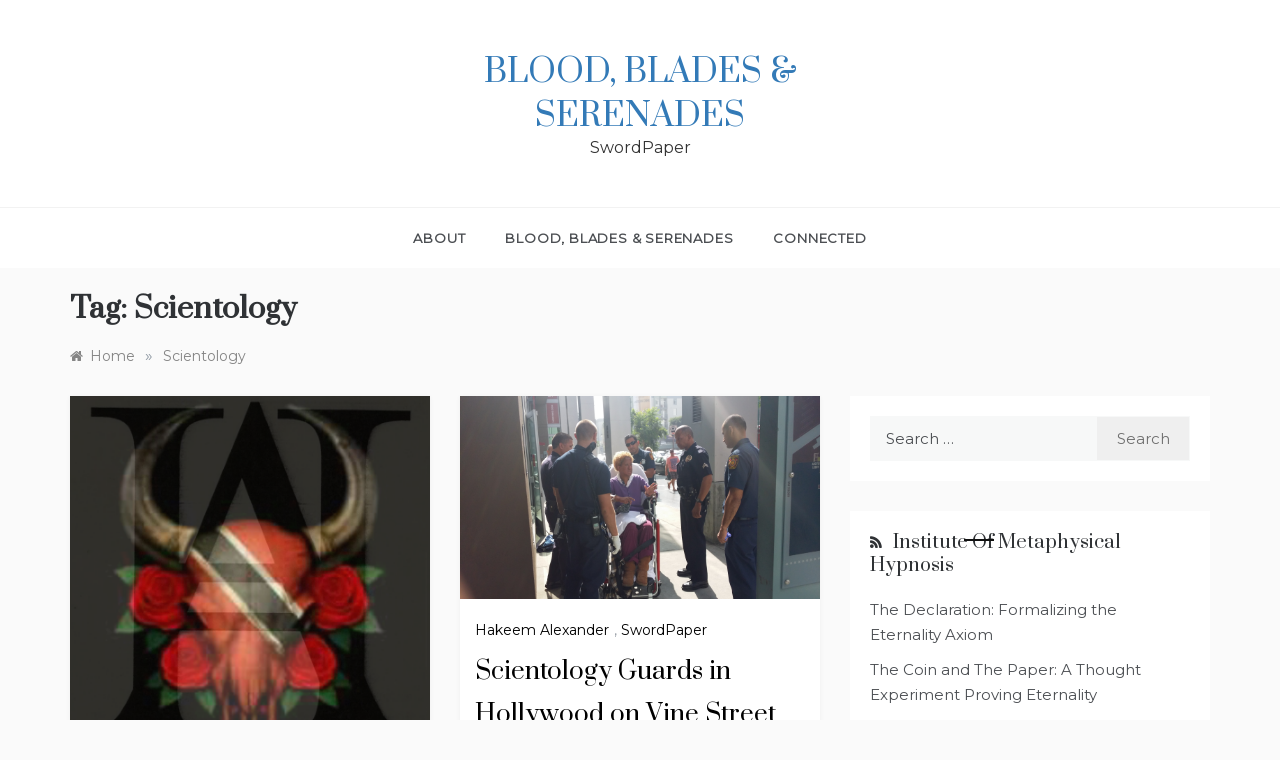

--- FILE ---
content_type: text/html; charset=UTF-8
request_url: http://www.swordpaper.com/tag/scientology/
body_size: 11016
content:
<!doctype html>
<html lang="en">
<head>
	<meta charset="UTF-8">
	<meta name="viewport" content="width=device-width, initial-scale=1">
	<link rel="profile" href="https://gmpg.org/xfn/11">
	<title>Scientology &#8211; Blood, Blades &amp; Serenades</title>
<meta name='robots' content='max-image-preview:large' />
	<style>img:is([sizes="auto" i], [sizes^="auto," i]) { contain-intrinsic-size: 3000px 1500px }</style>
	<link rel='dns-prefetch' href='//fonts.googleapis.com' />
<link rel="alternate" type="application/rss+xml" title="Blood, Blades &amp; Serenades &raquo; Feed" href="http://www.swordpaper.com/feed/" />
<link rel="alternate" type="application/rss+xml" title="Blood, Blades &amp; Serenades &raquo; Comments Feed" href="http://www.swordpaper.com/comments/feed/" />
<link rel="alternate" type="application/rss+xml" title="Blood, Blades &amp; Serenades &raquo; Scientology Tag Feed" href="http://www.swordpaper.com/tag/scientology/feed/" />
<script type="text/javascript">
/* <![CDATA[ */
window._wpemojiSettings = {"baseUrl":"https:\/\/s.w.org\/images\/core\/emoji\/16.0.1\/72x72\/","ext":".png","svgUrl":"https:\/\/s.w.org\/images\/core\/emoji\/16.0.1\/svg\/","svgExt":".svg","source":{"concatemoji":"http:\/\/www.swordpaper.com\/wp-includes\/js\/wp-emoji-release.min.js?ver=6.8.3"}};
/*! This file is auto-generated */
!function(s,n){var o,i,e;function c(e){try{var t={supportTests:e,timestamp:(new Date).valueOf()};sessionStorage.setItem(o,JSON.stringify(t))}catch(e){}}function p(e,t,n){e.clearRect(0,0,e.canvas.width,e.canvas.height),e.fillText(t,0,0);var t=new Uint32Array(e.getImageData(0,0,e.canvas.width,e.canvas.height).data),a=(e.clearRect(0,0,e.canvas.width,e.canvas.height),e.fillText(n,0,0),new Uint32Array(e.getImageData(0,0,e.canvas.width,e.canvas.height).data));return t.every(function(e,t){return e===a[t]})}function u(e,t){e.clearRect(0,0,e.canvas.width,e.canvas.height),e.fillText(t,0,0);for(var n=e.getImageData(16,16,1,1),a=0;a<n.data.length;a++)if(0!==n.data[a])return!1;return!0}function f(e,t,n,a){switch(t){case"flag":return n(e,"\ud83c\udff3\ufe0f\u200d\u26a7\ufe0f","\ud83c\udff3\ufe0f\u200b\u26a7\ufe0f")?!1:!n(e,"\ud83c\udde8\ud83c\uddf6","\ud83c\udde8\u200b\ud83c\uddf6")&&!n(e,"\ud83c\udff4\udb40\udc67\udb40\udc62\udb40\udc65\udb40\udc6e\udb40\udc67\udb40\udc7f","\ud83c\udff4\u200b\udb40\udc67\u200b\udb40\udc62\u200b\udb40\udc65\u200b\udb40\udc6e\u200b\udb40\udc67\u200b\udb40\udc7f");case"emoji":return!a(e,"\ud83e\udedf")}return!1}function g(e,t,n,a){var r="undefined"!=typeof WorkerGlobalScope&&self instanceof WorkerGlobalScope?new OffscreenCanvas(300,150):s.createElement("canvas"),o=r.getContext("2d",{willReadFrequently:!0}),i=(o.textBaseline="top",o.font="600 32px Arial",{});return e.forEach(function(e){i[e]=t(o,e,n,a)}),i}function t(e){var t=s.createElement("script");t.src=e,t.defer=!0,s.head.appendChild(t)}"undefined"!=typeof Promise&&(o="wpEmojiSettingsSupports",i=["flag","emoji"],n.supports={everything:!0,everythingExceptFlag:!0},e=new Promise(function(e){s.addEventListener("DOMContentLoaded",e,{once:!0})}),new Promise(function(t){var n=function(){try{var e=JSON.parse(sessionStorage.getItem(o));if("object"==typeof e&&"number"==typeof e.timestamp&&(new Date).valueOf()<e.timestamp+604800&&"object"==typeof e.supportTests)return e.supportTests}catch(e){}return null}();if(!n){if("undefined"!=typeof Worker&&"undefined"!=typeof OffscreenCanvas&&"undefined"!=typeof URL&&URL.createObjectURL&&"undefined"!=typeof Blob)try{var e="postMessage("+g.toString()+"("+[JSON.stringify(i),f.toString(),p.toString(),u.toString()].join(",")+"));",a=new Blob([e],{type:"text/javascript"}),r=new Worker(URL.createObjectURL(a),{name:"wpTestEmojiSupports"});return void(r.onmessage=function(e){c(n=e.data),r.terminate(),t(n)})}catch(e){}c(n=g(i,f,p,u))}t(n)}).then(function(e){for(var t in e)n.supports[t]=e[t],n.supports.everything=n.supports.everything&&n.supports[t],"flag"!==t&&(n.supports.everythingExceptFlag=n.supports.everythingExceptFlag&&n.supports[t]);n.supports.everythingExceptFlag=n.supports.everythingExceptFlag&&!n.supports.flag,n.DOMReady=!1,n.readyCallback=function(){n.DOMReady=!0}}).then(function(){return e}).then(function(){var e;n.supports.everything||(n.readyCallback(),(e=n.source||{}).concatemoji?t(e.concatemoji):e.wpemoji&&e.twemoji&&(t(e.twemoji),t(e.wpemoji)))}))}((window,document),window._wpemojiSettings);
/* ]]> */
</script>
<style id='wp-emoji-styles-inline-css' type='text/css'>

	img.wp-smiley, img.emoji {
		display: inline !important;
		border: none !important;
		box-shadow: none !important;
		height: 1em !important;
		width: 1em !important;
		margin: 0 0.07em !important;
		vertical-align: -0.1em !important;
		background: none !important;
		padding: 0 !important;
	}
</style>
<link rel='stylesheet' id='wp-block-library-css' href='http://www.swordpaper.com/wp-includes/css/dist/block-library/style.min.css?ver=6.8.3' type='text/css' media='all' />
<style id='wp-block-library-theme-inline-css' type='text/css'>
.wp-block-audio :where(figcaption){color:#555;font-size:13px;text-align:center}.is-dark-theme .wp-block-audio :where(figcaption){color:#ffffffa6}.wp-block-audio{margin:0 0 1em}.wp-block-code{border:1px solid #ccc;border-radius:4px;font-family:Menlo,Consolas,monaco,monospace;padding:.8em 1em}.wp-block-embed :where(figcaption){color:#555;font-size:13px;text-align:center}.is-dark-theme .wp-block-embed :where(figcaption){color:#ffffffa6}.wp-block-embed{margin:0 0 1em}.blocks-gallery-caption{color:#555;font-size:13px;text-align:center}.is-dark-theme .blocks-gallery-caption{color:#ffffffa6}:root :where(.wp-block-image figcaption){color:#555;font-size:13px;text-align:center}.is-dark-theme :root :where(.wp-block-image figcaption){color:#ffffffa6}.wp-block-image{margin:0 0 1em}.wp-block-pullquote{border-bottom:4px solid;border-top:4px solid;color:currentColor;margin-bottom:1.75em}.wp-block-pullquote cite,.wp-block-pullquote footer,.wp-block-pullquote__citation{color:currentColor;font-size:.8125em;font-style:normal;text-transform:uppercase}.wp-block-quote{border-left:.25em solid;margin:0 0 1.75em;padding-left:1em}.wp-block-quote cite,.wp-block-quote footer{color:currentColor;font-size:.8125em;font-style:normal;position:relative}.wp-block-quote:where(.has-text-align-right){border-left:none;border-right:.25em solid;padding-left:0;padding-right:1em}.wp-block-quote:where(.has-text-align-center){border:none;padding-left:0}.wp-block-quote.is-large,.wp-block-quote.is-style-large,.wp-block-quote:where(.is-style-plain){border:none}.wp-block-search .wp-block-search__label{font-weight:700}.wp-block-search__button{border:1px solid #ccc;padding:.375em .625em}:where(.wp-block-group.has-background){padding:1.25em 2.375em}.wp-block-separator.has-css-opacity{opacity:.4}.wp-block-separator{border:none;border-bottom:2px solid;margin-left:auto;margin-right:auto}.wp-block-separator.has-alpha-channel-opacity{opacity:1}.wp-block-separator:not(.is-style-wide):not(.is-style-dots){width:100px}.wp-block-separator.has-background:not(.is-style-dots){border-bottom:none;height:1px}.wp-block-separator.has-background:not(.is-style-wide):not(.is-style-dots){height:2px}.wp-block-table{margin:0 0 1em}.wp-block-table td,.wp-block-table th{word-break:normal}.wp-block-table :where(figcaption){color:#555;font-size:13px;text-align:center}.is-dark-theme .wp-block-table :where(figcaption){color:#ffffffa6}.wp-block-video :where(figcaption){color:#555;font-size:13px;text-align:center}.is-dark-theme .wp-block-video :where(figcaption){color:#ffffffa6}.wp-block-video{margin:0 0 1em}:root :where(.wp-block-template-part.has-background){margin-bottom:0;margin-top:0;padding:1.25em 2.375em}
</style>
<style id='classic-theme-styles-inline-css' type='text/css'>
/*! This file is auto-generated */
.wp-block-button__link{color:#fff;background-color:#32373c;border-radius:9999px;box-shadow:none;text-decoration:none;padding:calc(.667em + 2px) calc(1.333em + 2px);font-size:1.125em}.wp-block-file__button{background:#32373c;color:#fff;text-decoration:none}
</style>
<style id='global-styles-inline-css' type='text/css'>
:root{--wp--preset--aspect-ratio--square: 1;--wp--preset--aspect-ratio--4-3: 4/3;--wp--preset--aspect-ratio--3-4: 3/4;--wp--preset--aspect-ratio--3-2: 3/2;--wp--preset--aspect-ratio--2-3: 2/3;--wp--preset--aspect-ratio--16-9: 16/9;--wp--preset--aspect-ratio--9-16: 9/16;--wp--preset--color--black: #000000;--wp--preset--color--cyan-bluish-gray: #abb8c3;--wp--preset--color--white: #ffffff;--wp--preset--color--pale-pink: #f78da7;--wp--preset--color--vivid-red: #cf2e2e;--wp--preset--color--luminous-vivid-orange: #ff6900;--wp--preset--color--luminous-vivid-amber: #fcb900;--wp--preset--color--light-green-cyan: #7bdcb5;--wp--preset--color--vivid-green-cyan: #00d084;--wp--preset--color--pale-cyan-blue: #8ed1fc;--wp--preset--color--vivid-cyan-blue: #0693e3;--wp--preset--color--vivid-purple: #9b51e0;--wp--preset--gradient--vivid-cyan-blue-to-vivid-purple: linear-gradient(135deg,rgba(6,147,227,1) 0%,rgb(155,81,224) 100%);--wp--preset--gradient--light-green-cyan-to-vivid-green-cyan: linear-gradient(135deg,rgb(122,220,180) 0%,rgb(0,208,130) 100%);--wp--preset--gradient--luminous-vivid-amber-to-luminous-vivid-orange: linear-gradient(135deg,rgba(252,185,0,1) 0%,rgba(255,105,0,1) 100%);--wp--preset--gradient--luminous-vivid-orange-to-vivid-red: linear-gradient(135deg,rgba(255,105,0,1) 0%,rgb(207,46,46) 100%);--wp--preset--gradient--very-light-gray-to-cyan-bluish-gray: linear-gradient(135deg,rgb(238,238,238) 0%,rgb(169,184,195) 100%);--wp--preset--gradient--cool-to-warm-spectrum: linear-gradient(135deg,rgb(74,234,220) 0%,rgb(151,120,209) 20%,rgb(207,42,186) 40%,rgb(238,44,130) 60%,rgb(251,105,98) 80%,rgb(254,248,76) 100%);--wp--preset--gradient--blush-light-purple: linear-gradient(135deg,rgb(255,206,236) 0%,rgb(152,150,240) 100%);--wp--preset--gradient--blush-bordeaux: linear-gradient(135deg,rgb(254,205,165) 0%,rgb(254,45,45) 50%,rgb(107,0,62) 100%);--wp--preset--gradient--luminous-dusk: linear-gradient(135deg,rgb(255,203,112) 0%,rgb(199,81,192) 50%,rgb(65,88,208) 100%);--wp--preset--gradient--pale-ocean: linear-gradient(135deg,rgb(255,245,203) 0%,rgb(182,227,212) 50%,rgb(51,167,181) 100%);--wp--preset--gradient--electric-grass: linear-gradient(135deg,rgb(202,248,128) 0%,rgb(113,206,126) 100%);--wp--preset--gradient--midnight: linear-gradient(135deg,rgb(2,3,129) 0%,rgb(40,116,252) 100%);--wp--preset--font-size--small: 16px;--wp--preset--font-size--medium: 20px;--wp--preset--font-size--large: 25px;--wp--preset--font-size--x-large: 42px;--wp--preset--font-size--larger: 35px;--wp--preset--spacing--20: 0.44rem;--wp--preset--spacing--30: 0.67rem;--wp--preset--spacing--40: 1rem;--wp--preset--spacing--50: 1.5rem;--wp--preset--spacing--60: 2.25rem;--wp--preset--spacing--70: 3.38rem;--wp--preset--spacing--80: 5.06rem;--wp--preset--shadow--natural: 6px 6px 9px rgba(0, 0, 0, 0.2);--wp--preset--shadow--deep: 12px 12px 50px rgba(0, 0, 0, 0.4);--wp--preset--shadow--sharp: 6px 6px 0px rgba(0, 0, 0, 0.2);--wp--preset--shadow--outlined: 6px 6px 0px -3px rgba(255, 255, 255, 1), 6px 6px rgba(0, 0, 0, 1);--wp--preset--shadow--crisp: 6px 6px 0px rgba(0, 0, 0, 1);}:where(.is-layout-flex){gap: 0.5em;}:where(.is-layout-grid){gap: 0.5em;}body .is-layout-flex{display: flex;}.is-layout-flex{flex-wrap: wrap;align-items: center;}.is-layout-flex > :is(*, div){margin: 0;}body .is-layout-grid{display: grid;}.is-layout-grid > :is(*, div){margin: 0;}:where(.wp-block-columns.is-layout-flex){gap: 2em;}:where(.wp-block-columns.is-layout-grid){gap: 2em;}:where(.wp-block-post-template.is-layout-flex){gap: 1.25em;}:where(.wp-block-post-template.is-layout-grid){gap: 1.25em;}.has-black-color{color: var(--wp--preset--color--black) !important;}.has-cyan-bluish-gray-color{color: var(--wp--preset--color--cyan-bluish-gray) !important;}.has-white-color{color: var(--wp--preset--color--white) !important;}.has-pale-pink-color{color: var(--wp--preset--color--pale-pink) !important;}.has-vivid-red-color{color: var(--wp--preset--color--vivid-red) !important;}.has-luminous-vivid-orange-color{color: var(--wp--preset--color--luminous-vivid-orange) !important;}.has-luminous-vivid-amber-color{color: var(--wp--preset--color--luminous-vivid-amber) !important;}.has-light-green-cyan-color{color: var(--wp--preset--color--light-green-cyan) !important;}.has-vivid-green-cyan-color{color: var(--wp--preset--color--vivid-green-cyan) !important;}.has-pale-cyan-blue-color{color: var(--wp--preset--color--pale-cyan-blue) !important;}.has-vivid-cyan-blue-color{color: var(--wp--preset--color--vivid-cyan-blue) !important;}.has-vivid-purple-color{color: var(--wp--preset--color--vivid-purple) !important;}.has-black-background-color{background-color: var(--wp--preset--color--black) !important;}.has-cyan-bluish-gray-background-color{background-color: var(--wp--preset--color--cyan-bluish-gray) !important;}.has-white-background-color{background-color: var(--wp--preset--color--white) !important;}.has-pale-pink-background-color{background-color: var(--wp--preset--color--pale-pink) !important;}.has-vivid-red-background-color{background-color: var(--wp--preset--color--vivid-red) !important;}.has-luminous-vivid-orange-background-color{background-color: var(--wp--preset--color--luminous-vivid-orange) !important;}.has-luminous-vivid-amber-background-color{background-color: var(--wp--preset--color--luminous-vivid-amber) !important;}.has-light-green-cyan-background-color{background-color: var(--wp--preset--color--light-green-cyan) !important;}.has-vivid-green-cyan-background-color{background-color: var(--wp--preset--color--vivid-green-cyan) !important;}.has-pale-cyan-blue-background-color{background-color: var(--wp--preset--color--pale-cyan-blue) !important;}.has-vivid-cyan-blue-background-color{background-color: var(--wp--preset--color--vivid-cyan-blue) !important;}.has-vivid-purple-background-color{background-color: var(--wp--preset--color--vivid-purple) !important;}.has-black-border-color{border-color: var(--wp--preset--color--black) !important;}.has-cyan-bluish-gray-border-color{border-color: var(--wp--preset--color--cyan-bluish-gray) !important;}.has-white-border-color{border-color: var(--wp--preset--color--white) !important;}.has-pale-pink-border-color{border-color: var(--wp--preset--color--pale-pink) !important;}.has-vivid-red-border-color{border-color: var(--wp--preset--color--vivid-red) !important;}.has-luminous-vivid-orange-border-color{border-color: var(--wp--preset--color--luminous-vivid-orange) !important;}.has-luminous-vivid-amber-border-color{border-color: var(--wp--preset--color--luminous-vivid-amber) !important;}.has-light-green-cyan-border-color{border-color: var(--wp--preset--color--light-green-cyan) !important;}.has-vivid-green-cyan-border-color{border-color: var(--wp--preset--color--vivid-green-cyan) !important;}.has-pale-cyan-blue-border-color{border-color: var(--wp--preset--color--pale-cyan-blue) !important;}.has-vivid-cyan-blue-border-color{border-color: var(--wp--preset--color--vivid-cyan-blue) !important;}.has-vivid-purple-border-color{border-color: var(--wp--preset--color--vivid-purple) !important;}.has-vivid-cyan-blue-to-vivid-purple-gradient-background{background: var(--wp--preset--gradient--vivid-cyan-blue-to-vivid-purple) !important;}.has-light-green-cyan-to-vivid-green-cyan-gradient-background{background: var(--wp--preset--gradient--light-green-cyan-to-vivid-green-cyan) !important;}.has-luminous-vivid-amber-to-luminous-vivid-orange-gradient-background{background: var(--wp--preset--gradient--luminous-vivid-amber-to-luminous-vivid-orange) !important;}.has-luminous-vivid-orange-to-vivid-red-gradient-background{background: var(--wp--preset--gradient--luminous-vivid-orange-to-vivid-red) !important;}.has-very-light-gray-to-cyan-bluish-gray-gradient-background{background: var(--wp--preset--gradient--very-light-gray-to-cyan-bluish-gray) !important;}.has-cool-to-warm-spectrum-gradient-background{background: var(--wp--preset--gradient--cool-to-warm-spectrum) !important;}.has-blush-light-purple-gradient-background{background: var(--wp--preset--gradient--blush-light-purple) !important;}.has-blush-bordeaux-gradient-background{background: var(--wp--preset--gradient--blush-bordeaux) !important;}.has-luminous-dusk-gradient-background{background: var(--wp--preset--gradient--luminous-dusk) !important;}.has-pale-ocean-gradient-background{background: var(--wp--preset--gradient--pale-ocean) !important;}.has-electric-grass-gradient-background{background: var(--wp--preset--gradient--electric-grass) !important;}.has-midnight-gradient-background{background: var(--wp--preset--gradient--midnight) !important;}.has-small-font-size{font-size: var(--wp--preset--font-size--small) !important;}.has-medium-font-size{font-size: var(--wp--preset--font-size--medium) !important;}.has-large-font-size{font-size: var(--wp--preset--font-size--large) !important;}.has-x-large-font-size{font-size: var(--wp--preset--font-size--x-large) !important;}
:where(.wp-block-post-template.is-layout-flex){gap: 1.25em;}:where(.wp-block-post-template.is-layout-grid){gap: 1.25em;}
:where(.wp-block-columns.is-layout-flex){gap: 2em;}:where(.wp-block-columns.is-layout-grid){gap: 2em;}
:root :where(.wp-block-pullquote){font-size: 1.5em;line-height: 1.6;}
</style>
<link rel='stylesheet' id='atw-posts-style-sheet-css' href='http://www.swordpaper.com/wp-content/plugins/show-posts/atw-posts-style.min.css?ver=1.8.1' type='text/css' media='all' />
<link rel='stylesheet' id='polite-blog-fonts-css' href='//fonts.googleapis.com/css?family=Montserrat&#038;ver=6.8.3' type='text/css' media='all' />
<link rel='stylesheet' id='polite-style-css' href='http://www.swordpaper.com/wp-content/themes/polite/style.css?ver=6.8.3' type='text/css' media='all' />
<style id='polite-style-inline-css' type='text/css'>

            body,
            .entry-content p{ 
                font-family:Montserrat; 
            }

            #toTop,
            a.effect:before,
            .show-more,
            a.link-format,
            .comment-form #submit:hover, 
            .comment-form #submit:focus,
            .meta_bottom .post-share a:hover,
            .tabs-nav li:before,
            .post-slider-section .s-cat,
            .sidebar-3 .widget-title:after,
            .bottom-caption .slick-current .slider-items span,
            aarticle.format-status .post-content .post-format::after,
            article.format-chat .post-content .post-format::after, 
            article.format-link .post-content .post-format::after,
            article.format-standard .post-content .post-format::after, 
            article.format-image .post-content .post-format::after, 
            article.hentry.sticky .post-content .post-format::after, 
            article.format-video .post-content .post-format::after, 
            article.format-gallery .post-content .post-format::after, 
            article.format-audio .post-content .post-format::after, 
            article.format-quote .post-content .post-format::after{ 
                background-color: #000000; 
                border-color: #000000;
            }
            #author:active, 
            #email:active, 
            #url:active, 
            #comment:active, 
            #author:focus, 
            #email:focus, 
            #url:focus, 
            #comment:focus,
            #author:hover, 
            #email:hover, 
            #url:hover, 
            #comment:hover{
                border-color:#000000;
            }
            .post-cats > span i, 
            .post-cats > span a,
            .slide-wrap .caption .s-cat,
            .slide-wrap .caption span a:hover,
            .comment-form .logged-in-as a:last-child:hover, 
            .comment-form .logged-in-as a:last-child:focus,
            .main-header a:hover, 
            .main-header a:focus, 
            .main-header a:active,
            .top-menu > ul > li > a:hover,
            .main-menu ul li.current-menu-item > a, 
            .header-2 .main-menu > ul > li.current-menu-item > a,
            .main-menu ul li:hover > a,
            .post-navigation .nav-links a:hover, 
            .post-navigation .nav-links a:focus,
            .tabs-nav li.tab-active a, 
            .tabs-nav li.tab-active,
            .tabs-nav li.tab-active a, 
            .tabs-nav li.tab-active,
            ul.trail-items li a:hover span,
            .author-socials a:hover,
            .post-date a:focus, 
            .post-date a:hover,
            .post-excerpt a:hover, 
            .post-excerpt a:focus, 
            .content a:hover, 
            .content a:focus,
            .post-footer > span a:hover, 
            .post-footer > span a:focus,
            .widget a:hover, 
            .widget a:focus,
            .footer-menu li a:hover, 
            .footer-menu li a:focus,
            .footer-social-links a:hover,
            .footer-social-links a:focus,
            .site-footer a:hover, 
            .site-footer a:focus, .content-area p a{ 
                color : #000000; 
            }
            .header-1 .head_one .logo{ 
                max-width : 500px; 
            }
            .header-image:before { 
                background-color : #000000; 
            }
            .header-image:before { 
                opacity : 0.1; 
            }
            .header-1 .header-image .head_one { 
                min-height : 100px; 
            }
</style>
<link rel='stylesheet' id='polite-blog-style-css' href='http://www.swordpaper.com/wp-content/themes/polite-blog/style.css?ver=1.3.5' type='text/css' media='all' />
<link rel='stylesheet' id='polite-body-css' href='//fonts.googleapis.com/css?family=Muli:400,400i,500,600,700&#038;display=swap' type='text/css' media='all' />
<link rel='stylesheet' id='polite-heading-css' href='//fonts.googleapis.com/css?family=Prata&#038;display=swap' type='text/css' media='all' />
<link rel='stylesheet' id='polite-sign-css' href='//fonts.googleapis.com/css?family=Monsieur+La+Doulaise&#038;display=swap' type='text/css' media='all' />
<link rel='stylesheet' id='font-awesome-css' href='http://www.swordpaper.com/wp-content/themes/polite/css/font-awesome.min.css?ver=4.5.0' type='text/css' media='all' />
<link rel='stylesheet' id='grid-css-css' href='http://www.swordpaper.com/wp-content/themes/polite/css/grid.min.css?ver=4.5.0' type='text/css' media='all' />
<link rel='stylesheet' id='slick-css' href='http://www.swordpaper.com/wp-content/themes/polite/assets/css/slick.css?ver=4.5.0' type='text/css' media='all' />
<link rel='stylesheet' id='offcanvas-style-css' href='http://www.swordpaper.com/wp-content/themes/polite/assets/css/canvi.css?ver=4.5.0' type='text/css' media='all' />
<script type="text/javascript" src="http://www.swordpaper.com/wp-includes/js/jquery/jquery.min.js?ver=3.7.1" id="jquery-core-js"></script>
<script type="text/javascript" src="http://www.swordpaper.com/wp-includes/js/jquery/jquery-migrate.min.js?ver=3.4.1" id="jquery-migrate-js"></script>
<link rel="https://api.w.org/" href="http://www.swordpaper.com/wp-json/" /><link rel="alternate" title="JSON" type="application/json" href="http://www.swordpaper.com/wp-json/wp/v2/tags/305" /><link rel="EditURI" type="application/rsd+xml" title="RSD" href="http://www.swordpaper.com/xmlrpc.php?rsd" />
<meta name="generator" content="WordPress 6.8.3" />
<style type="text/css">.recentcomments a{display:inline !important;padding:0 !important;margin:0 !important;}</style><link rel="icon" href="http://www.swordpaper.com/wp-content/uploads/2021/11/cropped-SwordPaper-2-32x32.png" sizes="32x32" />
<link rel="icon" href="http://www.swordpaper.com/wp-content/uploads/2021/11/cropped-SwordPaper-2-192x192.png" sizes="192x192" />
<link rel="apple-touch-icon" href="http://www.swordpaper.com/wp-content/uploads/2021/11/cropped-SwordPaper-2-180x180.png" />
<meta name="msapplication-TileImage" content="http://www.swordpaper.com/wp-content/uploads/2021/11/cropped-SwordPaper-2-270x270.png" />
</head>

<body class="archive tag tag-scientology tag-305 wp-embed-responsive wp-theme-polite wp-child-theme-polite-blog hfeed at-sticky-sidebar right-sidebar masonry-post">
<div id="page" class="site ">
	<a class="skip-link screen-reader-text" href="#content">Skip to content</a>

	<div class="js-canvi-content canvi-content">
<header class="header-1">
				
		<section class="main-header " style="background-image:url(); background-size: cover; background-position: center; background-repeat: no-repeat;">
		<div class="head_one clearfix">
			<div class="container">
				<div class="logo">
										<h1 class="site-title"><a href="http://www.swordpaper.com/" rel="home">Blood, Blades &amp; Serenades</a></h1>
										<p class="site-description">SwordPaper</p>
							</div><!-- .site-logo -->
		</div>
	</div>
	<div class="menu-area">
		<div class="container">					
			<nav id="site-navigation">
								
				<button class="bar-menu">
											<span>Menu</span>
									</button>
				<div class="main-menu menu-caret">
					<ul id="primary-menu"><li class="page_item page-item-2"><a href="http://www.swordpaper.com/about/">About</a></li>
<li class="page_item page-item-715"><a href="http://www.swordpaper.com/blood-blades-serenades/">Blood, Blades &amp; Serenades</a></li>
<li class="page_item page-item-187"><a href="http://www.swordpaper.com/explore/">Connected</a></li>
</ul>
				</div>
			</nav><!-- #site-navigation -->
		</div>
	</div>
</setion><!-- #masthead -->
</header>


	     <section id="content" class="site-content posts-container">
	<div class="container">
		<div class="row">	
			<div class="archive-heading">
				<h1 class="archive-title">Tag: <span>Scientology</span></h1>			</div>

			<div class="breadcrumbs-wrap">
				<div role="navigation" aria-label="Breadcrumbs" class="breadcrumb-trail breadcrumbs" itemprop="breadcrumb"><ul class="trail-items" itemscope itemtype="http://schema.org/BreadcrumbList"><meta name="numberOfItems" content="2" /><meta name="itemListOrder" content="Ascending" /><li itemprop="itemListElement" itemscope itemtype="http://schema.org/ListItem" class="trail-item trail-begin"><a href="http://www.swordpaper.com/" rel="home" itemprop="item"><span itemprop="name">Home</span></a><meta itemprop="position" content="1" /></li><span class="delim">»</span><li itemprop="itemListElement" itemscope itemtype="http://schema.org/ListItem" class="trail-item trail-end"><a href="http://www.swordpaper.com/tag/scientology/" itemprop="item"><span itemprop="name">Scientology</span></a><meta itemprop="position" content="2" /></li><span class="delim">»</span></ul></div> <!-- Breadcrumb hook -->
			</div>
			<div id="primary" class="col-md-8 content-area">
				<main id="main" class="site-main">
					
						        <div class="masonry-start"><div id="masonry-loop">
        
        <article id="post-518" class="masonry-post post-518 post type-post status-publish format-standard has-post-thumbnail hentry category-1st-amendment-audit category-swordpaper category-technology category-video tag-1st-amendment tag-1st-amendment-audit tag-church-of-scientology tag-exercising-your-mind tag-first-amendment tag-first-amendment-audit tag-hakeem-alexander tag-hypnoathletics tag-johnny-5-0 tag-nasty-nathaniel tag-news-now-houston tag-san-joaquin-valley-transparency tag-scientology tag-video tag-youtube">
    <div class="post-wrap full-image no-cotent">
                    <div class="post-media">
                                            <a class="post-thumbnail" href="http://www.swordpaper.com/2018/518/" aria-hidden="true">
                    <img width="800" height="840" src="http://www.swordpaper.com/wp-content/uploads/2015/04/1428371111299-1-e1450566954850.png" class="full-image wp-post-image" alt="The 1st Amendment Audit Phenomenon" decoding="async" fetchpriority="high" />                </a>
                                            <div class="meta_bottom">
            <div class="post-share">
                <a target="_blank" href="https://www.facebook.com/sharer/sharer.php?u=http://www.swordpaper.com/2018/518/"><i class="fa fa-facebook"></i></a>
                <a target="_blank" href="http://twitter.com/share?text=The%201st%20Amendment%20Audit%20Phenomenon&#038;url=http://www.swordpaper.com/2018/518/"><i
                            class="fa fa-twitter"></i></a>
                <a target="_blank" href="http://pinterest.com/pin/create/button/?url=http://www.swordpaper.com/2018/518/&#038;media=http://www.swordpaper.com/wp-content/uploads/2015/04/1428371111299-1-940x198.png&#038;description=The%201st%20Amendment%20Audit%20Phenomenon"><i
                            class="fa fa-pinterest"></i></a>
                <a target="_blank" href="http://www.linkedin.com/shareArticle?mini=true&#038;title=The%201st%20Amendment%20Audit%20Phenomenon&#038;url=http://www.swordpaper.com/2018/518/"><i class="fa fa-linkedin"></i></a>
            </div>
        </div>
                    </div>
                <div class="post-content">
                            <div class="post-cats">
                    <span class="cat-links"><a href="http://www.swordpaper.com/category/1st-amendment-audit/" rel="category tag">1st Amendment Audit</a>, <a href="http://www.swordpaper.com/category/swordpaper/" rel="category tag">SwordPaper</a>, <a href="http://www.swordpaper.com/category/technology/" rel="category tag">Technology</a>, <a href="http://www.swordpaper.com/category/technology/video/" rel="category tag">Video</a></span>                </div>
                        <div class="post_title">
                <h2 class="post-title entry-title"><a href="http://www.swordpaper.com/2018/518/" rel="bookmark">The 1st Amendment Audit Phenomenon</a></h2>                            </div>
            <div class="post-excerpt entry-content">
                <p>(SwordPaper) I was originally made aware of The 1st Amendment Audit Phenomena because I was contacted by independent journalist Nasty Nathanial on FaceBook. He reached</p>
                <!-- read more -->
                            </div>
            <!-- .entry-content end -->
            <div class="post-meta">
                                    <div class="post-date">
                        <div class="entry-meta">
                            <span class="posted-on"><a href="http://www.swordpaper.com/2018/518/" rel="bookmark"><time class="entry-date published" datetime="2018-06-14T19:16:11+00:00">June 14, 2018</time><time class="updated" datetime="2018-06-20T03:29:13+00:00">June 20, 2018</time></a></span><span class="post_by"> by <span class="author vcard"><a class="url fn n" href="http://www.swordpaper.com/author/admin/">Dr. Hakeem Ali-Bocas Alexander, PhD</a></span></span><span class="min-read">3 Min Reading</span>                        </div><!-- .entry-meta -->
                    </div>
                            </div>
        </div>
    </div>
</article><!-- #post- --><article id="post-263" class="masonry-post post-263 post type-post status-publish format-standard has-post-thumbnail hentry category-hakeem-alexander category-swordpaper tag-angry-gay-pope tag-california tag-church-of-scientology tag-hakeem-alexander tag-hollywood tag-hollywood-and-vine tag-hypnoathletics tag-independent-journalism tag-investigator tag-lapd tag-los-angeles-police-department tag-scientology tag-scientology-investigator tag-swordpaper">
    <div class="post-wrap full-image no-cotent">
                    <div class="post-media">
                                            <a class="post-thumbnail" href="http://www.swordpaper.com/2015/263/" aria-hidden="true">
                    <img width="4128" height="2322" src="http://www.swordpaper.com/wp-content/uploads/2015/02/Scientology-Thugs.jpg" class="full-image wp-post-image" alt="Scientology Guards in Hollywood on Vine Street Detain a Woman &#8211; Is She Guilty?" decoding="async" srcset="http://www.swordpaper.com/wp-content/uploads/2015/02/Scientology-Thugs.jpg 4128w, http://www.swordpaper.com/wp-content/uploads/2015/02/Scientology-Thugs-300x169.jpg 300w, http://www.swordpaper.com/wp-content/uploads/2015/02/Scientology-Thugs-1024x576.jpg 1024w, http://www.swordpaper.com/wp-content/uploads/2015/02/Scientology-Thugs-500x281.jpg 500w" sizes="(max-width: 4128px) 100vw, 4128px" />                </a>
                                            <div class="meta_bottom">
            <div class="post-share">
                <a target="_blank" href="https://www.facebook.com/sharer/sharer.php?u=http://www.swordpaper.com/2015/263/"><i class="fa fa-facebook"></i></a>
                <a target="_blank" href="http://twitter.com/share?text=Scientology%20Guards%20in%20Hollywood%20on%20Vine%20Street%20Detain%20a%20Woman%20&#8211;%20Is%20She%20Guilty?&#038;url=http://www.swordpaper.com/2015/263/"><i
                            class="fa fa-twitter"></i></a>
                <a target="_blank" href="http://pinterest.com/pin/create/button/?url=http://www.swordpaper.com/2015/263/&#038;media=http://www.swordpaper.com/wp-content/uploads/2015/02/Scientology-Thugs-940x198.jpg&#038;description=Scientology%20Guards%20in%20Hollywood%20on%20Vine%20Street%20Detain%20a%20Woman%20&#8211;%20Is%20She%20Guilty?"><i
                            class="fa fa-pinterest"></i></a>
                <a target="_blank" href="http://www.linkedin.com/shareArticle?mini=true&#038;title=Scientology%20Guards%20in%20Hollywood%20on%20Vine%20Street%20Detain%20a%20Woman%20&#8211;%20Is%20She%20Guilty?&#038;url=http://www.swordpaper.com/2015/263/"><i class="fa fa-linkedin"></i></a>
            </div>
        </div>
                    </div>
                <div class="post-content">
                            <div class="post-cats">
                    <span class="cat-links"><a href="http://www.swordpaper.com/category/hakeem-alexander/" rel="category tag">Hakeem Alexander</a>, <a href="http://www.swordpaper.com/category/swordpaper/" rel="category tag">SwordPaper</a></span>                </div>
                        <div class="post_title">
                <h2 class="post-title entry-title"><a href="http://www.swordpaper.com/2015/263/" rel="bookmark">Scientology Guards in Hollywood on Vine Street Detain a Woman &#8211; Is She Guilty?</a></h2>                            </div>
            <div class="post-excerpt entry-content">
                <p>(SwordPaper) My trip to go record my weekly radio show was delayed when I saw a woman running down the street, and being chased for</p>
                <!-- read more -->
                            </div>
            <!-- .entry-content end -->
            <div class="post-meta">
                                    <div class="post-date">
                        <div class="entry-meta">
                            <span class="posted-on"><a href="http://www.swordpaper.com/2015/263/" rel="bookmark"><time class="entry-date published" datetime="2015-02-21T19:04:41+00:00">February 21, 2015</time><time class="updated" datetime="2015-02-21T19:06:33+00:00">February 21, 2015</time></a></span><span class="post_by"> by <span class="author vcard"><a class="url fn n" href="http://www.swordpaper.com/author/admin/">Dr. Hakeem Ali-Bocas Alexander, PhD</a></span></span><span class="min-read">3 Min Reading</span>                        </div><!-- .entry-meta -->
                    </div>
                            </div>
        </div>
    </div>
</article><!-- #post- -->        </div>
        </div>
        
        				
			</main><!-- #main -->
		</div><!-- #primary -->
		<aside id="secondary" class="col-md-4 widget-area side-right sidebar-3">
	<div class="sidebar-area">
		<section id="search-4" class="widget widget_search"><form role="search" method="get" class="search-form" action="http://www.swordpaper.com/">
				<label>
					<span class="screen-reader-text">Search for:</span>
					<input type="search" class="search-field" placeholder="Search &hellip;" value="" name="s" />
				</label>
				<input type="submit" class="search-submit" value="Search" />
			</form></section><section id="rss-3" class="widget widget_rss"><h2 class="widget-title"><a class="rsswidget rss-widget-feed" href="https://www.spreaker.com/show/6766264/episodes/feed"><img class="rss-widget-icon" style="border:0" width="14" height="14" src="http://www.swordpaper.com/wp-includes/images/rss.png" alt="RSS" loading="lazy" /></a> <a class="rsswidget rss-widget-title" href="https://www.spreaker.com/podcast/institute-of-metaphysical-hypnosis-imh--6766264">Institute of Metaphysical Hypnosis</a></h2><ul><li><a class='rsswidget' href='https://www.spreaker.com/episode/the-declaration-formalizing-the-eternality-axiom--68336196'>The Declaration: Formalizing the Eternality Axiom</a></li><li><a class='rsswidget' href='https://www.spreaker.com/episode/the-coin-and-the-paper-a-thought-experiment-proving-eternality--68336130'>The Coin and The Paper: A Thought Experiment Proving Eternality</a></li><li><a class='rsswidget' href='https://www.spreaker.com/episode/the-first-principle-problem-why-cosmological-models-fail--68335882'>The First Principle Problem: Why Cosmological Models Fail</a></li><li><a class='rsswidget' href='https://www.spreaker.com/episode/the-impasse-of-perceptual-boundaries-from-descriptive-models-to-axiomatic-foundations--68335397'>The Impasse of Perceptual Boundaries: From Descriptive Models to Axiomatic Foundations</a></li><li><a class='rsswidget' href='https://www.spreaker.com/episode/the-axiom-of-necessity-culminating-metaphysical-cosmology--68335236'>The Axiom of Necessity: Culminating Metaphysical Cosmology</a></li><li><a class='rsswidget' href='https://www.spreaker.com/episode/the-eternal-proof-a-thought-experiment-on-infinite-existence--68215486'>The Eternal Proof: A Thought Experiment on Infinite Existence</a></li><li><a class='rsswidget' href='https://www.spreaker.com/episode/the-eternal-field-subquantum-origins-of-reality-your-infinite-power--68188930'>The Eternal Field: Subquantum Origins of Reality &amp; Your Infinite Power</a></li><li><a class='rsswidget' href='https://www.spreaker.com/episode/the-parasapien-protocol-becoming-superhuman-on-third-earth--68144604'>The Parasapien Protocol: Becoming Superhuman on Third Earth</a></li><li><a class='rsswidget' href='https://www.spreaker.com/episode/the-mercenary-tyrant-s-invisible-hand-form-over-function-as-world-domination--68139034'>The Mercenary Tyrant&#039;s Invisible Hand: Form Over Function as World Domination</a></li></ul></section><section id="calendar-3" class="widget widget_calendar"><div id="calendar_wrap" class="calendar_wrap"><table id="wp-calendar" class="wp-calendar-table">
	<caption>November 2025</caption>
	<thead>
	<tr>
		<th scope="col" aria-label="Monday">M</th>
		<th scope="col" aria-label="Tuesday">T</th>
		<th scope="col" aria-label="Wednesday">W</th>
		<th scope="col" aria-label="Thursday">T</th>
		<th scope="col" aria-label="Friday">F</th>
		<th scope="col" aria-label="Saturday">S</th>
		<th scope="col" aria-label="Sunday">S</th>
	</tr>
	</thead>
	<tbody>
	<tr>
		<td colspan="5" class="pad">&nbsp;</td><td>1</td><td>2</td>
	</tr>
	<tr>
		<td>3</td><td>4</td><td>5</td><td id="today">6</td><td>7</td><td>8</td><td>9</td>
	</tr>
	<tr>
		<td>10</td><td>11</td><td>12</td><td>13</td><td>14</td><td>15</td><td>16</td>
	</tr>
	<tr>
		<td>17</td><td>18</td><td>19</td><td>20</td><td>21</td><td>22</td><td>23</td>
	</tr>
	<tr>
		<td>24</td><td>25</td><td>26</td><td>27</td><td>28</td><td>29</td><td>30</td>
	</tr>
	</tbody>
	</table><nav aria-label="Previous and next months" class="wp-calendar-nav">
		<span class="wp-calendar-nav-prev"><a href="http://www.swordpaper.com/date/2025/10/">&laquo; Oct</a></span>
		<span class="pad">&nbsp;</span>
		<span class="wp-calendar-nav-next">&nbsp;</span>
	</nav></div></section>
		<section id="recent-posts-4" class="widget widget_recent_entries">
		<h2 class="widget-title">Recent Posts</h2>
		<ul>
											<li>
					<a href="http://www.swordpaper.com/2025/805/">The Logical Culmination of Metaphysical Cosmology</a>
											<span class="post-date">October 24, 2025</span>
									</li>
											<li>
					<a href="http://www.swordpaper.com/2025/798/">The Eternal Proof: A Metaphysical Thought Experiment Demonstrating the Infinite Nature of Reality</a>
											<span class="post-date">October 20, 2025</span>
									</li>
											<li>
					<a href="http://www.swordpaper.com/2025/791/">The Eternal Nature of Reality: A Metaphysical &amp; Scientific Proof of Omnipresence</a>
											<span class="post-date">October 18, 2025</span>
									</li>
					</ul>

		</section><section id="archives-4" class="widget widget_archive"><h2 class="widget-title">Archives</h2>
			<ul>
					<li><a href='http://www.swordpaper.com/date/2025/10/'>October 2025</a>&nbsp;(5)</li>
	<li><a href='http://www.swordpaper.com/date/2025/09/'>September 2025</a>&nbsp;(1)</li>
	<li><a href='http://www.swordpaper.com/date/2025/05/'>May 2025</a>&nbsp;(2)</li>
	<li><a href='http://www.swordpaper.com/date/2025/04/'>April 2025</a>&nbsp;(2)</li>
	<li><a href='http://www.swordpaper.com/date/2025/03/'>March 2025</a>&nbsp;(3)</li>
	<li><a href='http://www.swordpaper.com/date/2024/03/'>March 2024</a>&nbsp;(1)</li>
	<li><a href='http://www.swordpaper.com/date/2022/09/'>September 2022</a>&nbsp;(2)</li>
	<li><a href='http://www.swordpaper.com/date/2022/08/'>August 2022</a>&nbsp;(1)</li>
	<li><a href='http://www.swordpaper.com/date/2022/07/'>July 2022</a>&nbsp;(3)</li>
	<li><a href='http://www.swordpaper.com/date/2022/05/'>May 2022</a>&nbsp;(1)</li>
	<li><a href='http://www.swordpaper.com/date/2019/02/'>February 2019</a>&nbsp;(1)</li>
	<li><a href='http://www.swordpaper.com/date/2018/12/'>December 2018</a>&nbsp;(1)</li>
	<li><a href='http://www.swordpaper.com/date/2018/06/'>June 2018</a>&nbsp;(3)</li>
	<li><a href='http://www.swordpaper.com/date/2017/03/'>March 2017</a>&nbsp;(3)</li>
	<li><a href='http://www.swordpaper.com/date/2016/10/'>October 2016</a>&nbsp;(1)</li>
	<li><a href='http://www.swordpaper.com/date/2016/09/'>September 2016</a>&nbsp;(3)</li>
	<li><a href='http://www.swordpaper.com/date/2016/08/'>August 2016</a>&nbsp;(5)</li>
	<li><a href='http://www.swordpaper.com/date/2015/12/'>December 2015</a>&nbsp;(1)</li>
	<li><a href='http://www.swordpaper.com/date/2015/11/'>November 2015</a>&nbsp;(1)</li>
	<li><a href='http://www.swordpaper.com/date/2015/05/'>May 2015</a>&nbsp;(1)</li>
	<li><a href='http://www.swordpaper.com/date/2015/04/'>April 2015</a>&nbsp;(3)</li>
	<li><a href='http://www.swordpaper.com/date/2015/03/'>March 2015</a>&nbsp;(6)</li>
	<li><a href='http://www.swordpaper.com/date/2015/02/'>February 2015</a>&nbsp;(5)</li>
	<li><a href='http://www.swordpaper.com/date/2015/01/'>January 2015</a>&nbsp;(2)</li>
	<li><a href='http://www.swordpaper.com/date/2014/10/'>October 2014</a>&nbsp;(1)</li>
	<li><a href='http://www.swordpaper.com/date/2014/08/'>August 2014</a>&nbsp;(4)</li>
	<li><a href='http://www.swordpaper.com/date/2014/07/'>July 2014</a>&nbsp;(1)</li>
	<li><a href='http://www.swordpaper.com/date/2014/06/'>June 2014</a>&nbsp;(1)</li>
	<li><a href='http://www.swordpaper.com/date/2013/07/'>July 2013</a>&nbsp;(1)</li>
	<li><a href='http://www.swordpaper.com/date/2013/06/'>June 2013</a>&nbsp;(1)</li>
	<li><a href='http://www.swordpaper.com/date/2013/05/'>May 2013</a>&nbsp;(8)</li>
	<li><a href='http://www.swordpaper.com/date/2013/04/'>April 2013</a>&nbsp;(1)</li>
			</ul>

			</section>	</div>
</aside><!-- #secondary -->
	</div>
</div>
</section>

<div class="footer-wrap">
	<div class="container">
		<div class="row">
					</div>
	</div>
	<footer class="site-footer">
		<div class="container">
			<div class="row">
				<div class="col-md-6">
					<div class="copyright">
						Copyright All Rights Reserved 2021					</div>
					<div class="site-info">
						<a href="https://wordpress.org/">
							Proudly powered by WordPress						</a>
						<span class="sep"> | </span>
						Theme: Polite Blog by <a href="https://www.templatesell.com/">Template Sell</a>.					</div>
				</div>
				<div class="col-md-6">
									</div>
			</div>
		</div>
	</footer>
	            <a id="toTop" class="go-to-top" href="#" title="Go to Top">
                <i class="fa fa-angle-double-up"></i>
            </a>
</div>
</div><!-- main container -->
</div><!-- #page -->
<script type="speculationrules">
{"prefetch":[{"source":"document","where":{"and":[{"href_matches":"\/*"},{"not":{"href_matches":["\/wp-*.php","\/wp-admin\/*","\/wp-content\/uploads\/*","\/wp-content\/*","\/wp-content\/plugins\/*","\/wp-content\/themes\/polite-blog\/*","\/wp-content\/themes\/polite\/*","\/*\\?(.+)"]}},{"not":{"selector_matches":"a[rel~=\"nofollow\"]"}},{"not":{"selector_matches":".no-prefetch, .no-prefetch a"}}]},"eagerness":"conservative"}]}
</script>
<script type="text/javascript" src="http://www.swordpaper.com/wp-content/themes/polite/assets/js/custom-infinte-pagination.js?ver=4.6.0" id="polite-custom-pagination-js"></script>
<script type="text/javascript" src="http://www.swordpaper.com/wp-includes/js/imagesloaded.min.js?ver=5.0.0" id="imagesloaded-js"></script>
<script type="text/javascript" src="http://www.swordpaper.com/wp-includes/js/masonry.min.js?ver=4.2.2" id="masonry-js"></script>
<script type="text/javascript" src="http://www.swordpaper.com/wp-content/themes/polite/assets/js/custom-masonry.js?ver=4.6.0" id="polite-custom-masonry-js"></script>
<script type="text/javascript" src="http://www.swordpaper.com/wp-content/themes/polite/js/navigation.js?ver=20200412" id="polite-navigation-js"></script>
<script type="text/javascript" src="http://www.swordpaper.com/wp-content/themes/polite/assets/js/slick.js?ver=4.6.0" id="slick-js"></script>
<script type="text/javascript" src="http://www.swordpaper.com/wp-content/themes/polite/assets/js/script.js?ver=20200412" id="polite-script-js"></script>
<script type="text/javascript" id="polite-custom-js-extra">
/* <![CDATA[ */
var polite_ajax = {"ajaxurl":"http:\/\/www.swordpaper.com\/wp-admin\/admin-ajax.php","paged":"1","max_num_pages":"1","next_posts":"","show_more":"View More","no_more_posts":"No More"};
/* ]]> */
</script>
<script type="text/javascript" src="http://www.swordpaper.com/wp-content/themes/polite/assets/js/custom.js?ver=20200412" id="polite-custom-js"></script>
<script type="text/javascript" src="http://www.swordpaper.com/wp-content/themes/polite/js/skip-link-focus-fix.js?ver=20200412" id="polite-skip-link-focus-fix-js"></script>
<script type="text/javascript" src="http://www.swordpaper.com/wp-content/themes/polite/assets/js/theia-sticky-sidebar.js?ver=20200412" id="theia-sticky-sidebar-js"></script>
<script type="text/javascript" src="http://www.swordpaper.com/wp-content/themes/polite/assets/js/custom-sticky-sidebar.js?ver=20200412" id="polite-sticky-sidebar-js"></script>
</body>
<script>'undefined'=== typeof _trfq || (window._trfq = []);'undefined'=== typeof _trfd && (window._trfd=[]),_trfd.push({'tccl.baseHost':'secureserver.net'},{'ap':'cpbh-mt'},{'server':'p3plmcpnl486956'},{'dcenter':'p3'},{'cp_id':'477527'},{'cp_cl':'8'}) // Monitoring performance to make your website faster. If you want to opt-out, please contact web hosting support.</script><script src='https://img1.wsimg.com/traffic-assets/js/tccl.min.js'></script></html>

--- FILE ---
content_type: text/css
request_url: http://www.swordpaper.com/wp-content/themes/polite-blog/style.css?ver=1.3.5
body_size: 1267
content:
/*
Theme Name: Polite Blog
Theme URI: https://www.templatesell.com/item/polite-blog/
Author: templatesell
Author URI: https://www.templatesell.com/
Description: A perfect theme for blog and magazine site. With masonry layout and multiple blog page layout, this theme is the awesome and minimal theme. It is a child theme of Polite. This theme has search option, off-canvas sidebar, multiple sidebar options, footer options, featured slider, promo boxed, footer widgets and many more. Besides that, this theme comes with added custom widgets for author information, featured posts, social icons, etc. It comes with primary color option to change the whole site color with a single click. More Details: https://www.templatesell.com/item/polite-blog/
Version: 1.0.1
License: GNU General Public License v2 or later
License URI: http://www.gnu.org/licenses/gpl-2.0.html
Text Domain: polite-blog
Template: polite
Requires PHP: 5.2
Tested up to: 5.7
Tags: grid-layout, one-column, two-columns, three-columns, four-columns, left-sidebar, right-sidebar, custom-background, custom-logo, custom-menu, featured-images, threaded-comments, translation-ready, footer-widgets, custom-colors, custom-header, editor-style, rtl-language-support, theme-options, blog, news

This theme, like WordPress, is licensed under the GPL.
Use it to make something cool, have fun, and share what you've learned with others.

Polite Blog is free WordPress theme by, Template Sell and child theme of Polite.
Polite Blog is distributed under the terms of the GNU GPL v2 or later.

Normalizing styles have been helped along thanks to the fine work of
Nicolas Gallagher and Jonathan Neal https://necolas.github.io/normalize.css/
*/
html{
    font-size: 100%!important;
}

body,
.canvi-content{
	background: #fafafa!important;
}
.main-header .logo h1{
	text-transform: uppercase;
}
.posts-container{
	padding-top: 30px;
}
.slide-wrap{
	background: #ffffff;
}
.post-wrap{
	margin-bottom: 30px;
	box-shadow: 0 1px 5px rgba(0, 0, 1, 0.05);
}
.left-image{
	padding:0;
}
.left-image .post-media{
	padding:0;
	vertical-align: top;
}
.left-image .post-content{
	padding:30px;
}


.sidebar-3 .widget {
    margin: 0 0 30px 0;
    background: #fff;
    border:none;
}

.sidebar-3 .widget-title {
    position: relative;
    padding: 0;
    border-bottom: none;
    text-align: left;
}
.sidebar-3 .widget-title:after {
    position: absolute;
    width: 30px;
    height: 2px;
    background: #111;
    top: 8px;
    content: "";
    margin-left: 10px;
    left: auto;
}
.post-wrap.left-image.has-content{
    display: inline-grid;
}
.post-wrap.left-image.has-content .post-media{
    max-width: 100%;
    display: block;
}
.comment-form{
    padding: 15px;
}